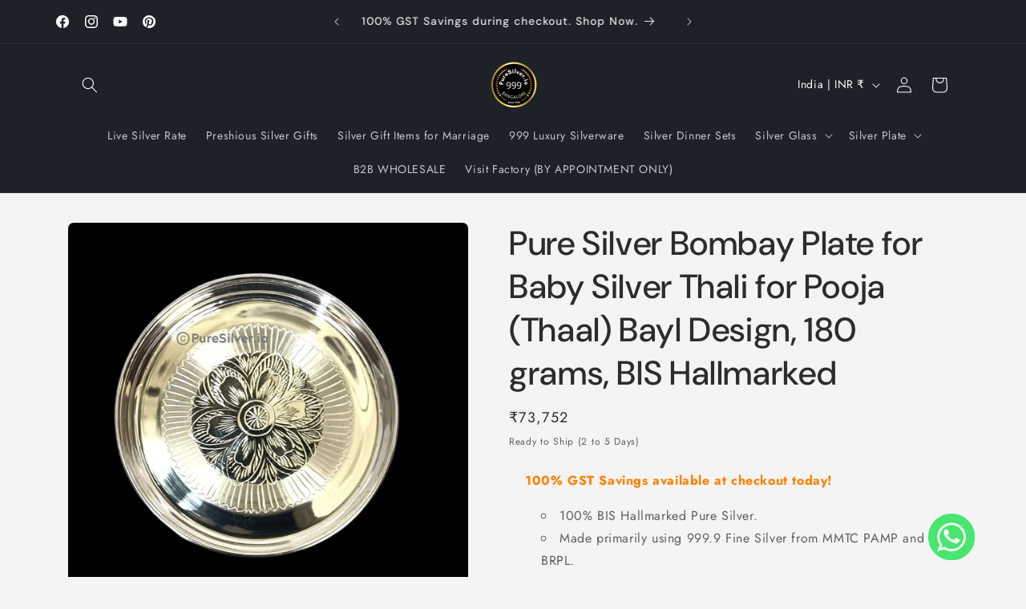

--- FILE ---
content_type: text/javascript
request_url: https://cdn.shopify.com/extensions/01999f32-92c1-7cea-8770-05aafc68b7b8/sp-order-on-whatsapp-24/assets/whatsapp.js
body_size: 3466
content:
/* eslint-disable */
Shopify.formatMoney = function (cents, format) {
  if (typeof cents === 'string') {
    cents = cents.replace('.', '');
  }
  let value = '';
  const placeholderRegex = /\{\{\s*(\w+)\s*\}\}/;
  const formatString = format || this.moneyFormat;
  function defaultOption(opt, def) {
    return typeof opt === 'undefined' ? def : opt;
  }
  function formatWithDelimiters(number, precision, thousands, decimal) {
    precision = defaultOption(precision, 2);
    thousands = defaultOption(thousands, ',');
    decimal = defaultOption(decimal, '.');

    if (isNaN(number) || number == null) {
      return 0;
    }

    number = (number / 100.0).toFixed(precision);

    const parts = number.split('.');
    const dollars = parts[0].replace(/(\d)(?=(\d\d\d)+(?!\d))/g, `$1${thousands}`);
    const cents = parts[1] ? decimal + parts[1] : '';

    return dollars + cents;
  }

  switch (formatString.match(placeholderRegex)[1]) {
    case 'amount':
      value = formatWithDelimiters(cents, 2);
      break;
    case 'amount_no_decimals':
      value = formatWithDelimiters(cents, 0);
      break;
    case 'amount_with_comma_separator':
      value = formatWithDelimiters(cents, 2, '.', ',');
      break;
    case 'amount_no_decimals_with_comma_separator':
      value = formatWithDelimiters(cents, 0, '.', ',');
      break;
  }

  return formatString.replace(placeholderRegex, value);
};

class ThemeExtension extends HTMLElement {
  constructor() {
    super();
    this.template = this.dataset.template;
    this.slug = this.dataset.slug;
    this.fontsize = this.dataset.fontsize;
    this.name = this.dataset.name;
    this.shopName = this.dataset.store;
    this.product = this.dataset.product;
    this.title = this.dataset.title;
    this.slug = this.dataset.slug;
    this.productId = this.dataset.productId;
    this.price = this.dataset.price;
    this.vendor = this.dataset.vendor;
    this.description = this.dataset.description;
    this.variant = this.dataset.variant;
    this.variantPrice = this.dataset.variantPrice;
    this.url = document.URL;
    this.variants = this.dataset.variants;
    this.moneyFormat = this.dataset.moneyformat;

    const variantsArray = JSON.parse(this.variants);
    if (variantsArray.length > 1) {
      const queryString = window.location.search;
      const urlParams = new URLSearchParams(queryString);
      const variantId = urlParams.get('variant');
      if (variantId != null) {
        const targetVariant = variantsArray.find(variant => variant.id == variantId);
        this.price = Shopify.formatMoney(targetVariant.price, this.moneyFormat);
        this.title = targetVariant.name;
      } else {
        this.price = Shopify.formatMoney(variantsArray[0].price, this.moneyFormat);
      }
    }

    this.data = {};
  }

  connectedCallback() {
    this.detectVariant();
    this.initFunc();
  }

  detectVariant() {
    document.addEventListener('change', () => {
      const queryString = window.location.search;
      const urlParams = new URLSearchParams(queryString);
      let variantId = urlParams.get('variant');
      if (variantId != null) {
        variantId = Number(variantId);
        const variants = JSON.parse(this.variants);
        const targetVariant = variants.find(variant => variant.id == variantId);
        this.title = targetVariant.name;
        this.price = Shopify.formatMoney(targetVariant.price, this.moneyFormat);
      }
      this.url = document.URL;
      this.addUrl(this.data);
    });
  }

  getNumericPart(text) {
    // Use regular expression to match digits and commas
    const match = text.match(/[\d,]+/);

    // If there's a match, remove commas and return the number
    if (match) {
      return match[0].replace(/,/g, '');
    }

    // Otherwise, return null
    return null;
  }

  initFunc() {
    fetch('/apps/whatsapp/extension', {
      method: 'post',
      body: JSON.stringify({ method: 'block' }),
      headers: {
        'Content-type': 'application/json',
      },
    })
      .then(response => {
        if (!response.ok) {
          throw new Error('Network response was not OK');
        }
        return response.json();
      })
      .then(response => {
        const { data } = response;
        this.data = data;
        const productData = JSON.parse(this.product);

        const productPrice = this.getNumericPart(this.price);
        const stringArray = data?.excludedProducts?.map(String);

        if (
          data != null &&
          (!stringArray ||
            stringArray?.length < 1 ||
            (stringArray && stringArray?.length > 0 && !stringArray.includes(productData.id.toString())))
        ) {
          if (
            data.whatsappEnabled &&
            (!data.priceLimit || (data.priceLimit && parseInt(productPrice) > data.priceLimit))
          ) {
            this.addWidget(data);
          }
        }
      })
      .catch(error => {
        console.log(error);
      });
  }

  addWidget(data) {
    const blockElements = document.getElementById('whatsappExtension');
    let iconHeight = 20;
    if (this.fontsize !== undefined && this.fontsize !== '') {
      iconHeight = parseInt(this.fontsize) + 6;
    }
    const icon = `<svg xmlns="http://www.w3.org/2000/svg"  viewBox="0 0 50 50" width="32px" height="${
      iconHeight
    }px"><path d="M 25 2 C 12.309534 2 2 12.309534 2 25 C 2 29.079097 3.1186875 32.88588 4.984375 36.208984 L 2.0371094 46.730469 A 1.0001 1.0001 0 0 0 3.2402344 47.970703 L 14.210938 45.251953 C 17.434629 46.972929 21.092591 48 25 48 C 37.690466 48 48 37.690466 48 25 C 48 12.309534 37.690466 2 25 2 z M 25 4 C 36.609534 4 46 13.390466 46 25 C 46 36.609534 36.609534 46 25 46 C 21.278025 46 17.792121 45.029635 14.761719 43.333984 A 1.0001 1.0001 0 0 0 14.033203 43.236328 L 4.4257812 45.617188 L 7.0019531 36.425781 A 1.0001 1.0001 0 0 0 6.9023438 35.646484 C 5.0606869 32.523592 4 28.890107 4 25 C 4 13.390466 13.390466 4 25 4 z M 16.642578 13 C 16.001539 13 15.086045 13.23849 14.333984 14.048828 C 13.882268 14.535548 12 16.369511 12 19.59375 C 12 22.955271 14.331391 25.855848 14.613281 26.228516 L 14.615234 26.228516 L 14.615234 26.230469 C 14.588494 26.195329 14.973031 26.752191 15.486328 27.419922 C 15.999626 28.087653 16.717405 28.96464 17.619141 29.914062 C 19.422612 31.812909 21.958282 34.007419 25.105469 35.349609 C 26.554789 35.966779 27.698179 36.339417 28.564453 36.611328 C 30.169845 37.115426 31.632073 37.038799 32.730469 36.876953 C 33.55263 36.755876 34.456878 36.361114 35.351562 35.794922 C 36.246248 35.22873 37.12309 34.524722 37.509766 33.455078 C 37.786772 32.688244 37.927591 31.979598 37.978516 31.396484 C 38.003976 31.104927 38.007211 30.847602 37.988281 30.609375 C 37.969311 30.371148 37.989581 30.188664 37.767578 29.824219 C 37.302009 29.059804 36.774753 29.039853 36.224609 28.767578 C 35.918939 28.616297 35.048661 28.191329 34.175781 27.775391 C 33.303883 27.35992 32.54892 26.991953 32.083984 26.826172 C 31.790239 26.720488 31.431556 26.568352 30.914062 26.626953 C 30.396569 26.685553 29.88546 27.058933 29.587891 27.5 C 29.305837 27.918069 28.170387 29.258349 27.824219 29.652344 C 27.819619 29.649544 27.849659 29.663383 27.712891 29.595703 C 27.284761 29.383815 26.761157 29.203652 25.986328 28.794922 C 25.2115 28.386192 24.242255 27.782635 23.181641 26.847656 L 23.181641 26.845703 C 21.603029 25.455949 20.497272 23.711106 20.148438 23.125 C 20.171937 23.09704 20.145643 23.130901 20.195312 23.082031 L 20.197266 23.080078 C 20.553781 22.728924 20.869739 22.309521 21.136719 22.001953 C 21.515257 21.565866 21.68231 21.181437 21.863281 20.822266 C 22.223954 20.10644 22.02313 19.318742 21.814453 18.904297 L 21.814453 18.902344 C 21.828863 18.931014 21.701572 18.650157 21.564453 18.326172 C 21.426943 18.001263 21.251663 17.580039 21.064453 17.130859 C 20.690033 16.232501 20.272027 15.224912 20.023438 14.634766 L 20.023438 14.632812 C 19.730591 13.937684 19.334395 13.436908 18.816406 13.195312 C 18.298417 12.953717 17.840778 13.022402 17.822266 13.021484 L 17.820312 13.021484 C 17.450668 13.004432 17.045038 13 16.642578 13 z M 16.642578 15 C 17.028118 15 17.408214 15.004701 17.726562 15.019531 C 18.054056 15.035851 18.033687 15.037192 17.970703 15.007812 C 17.906713 14.977972 17.993533 14.968282 18.179688 15.410156 C 18.423098 15.98801 18.84317 16.999249 19.21875 17.900391 C 19.40654 18.350961 19.582292 18.773816 19.722656 19.105469 C 19.863021 19.437122 19.939077 19.622295 20.027344 19.798828 L 20.027344 19.800781 L 20.029297 19.802734 C 20.115837 19.973483 20.108185 19.864164 20.078125 19.923828 C 19.867096 20.342656 19.838461 20.445493 19.625 20.691406 C 19.29998 21.065838 18.968453 21.483404 18.792969 21.65625 C 18.639439 21.80707 18.36242 22.042032 18.189453 22.501953 C 18.016221 22.962578 18.097073 23.59457 18.375 24.066406 C 18.745032 24.6946 19.964406 26.679307 21.859375 28.347656 C 23.05276 29.399678 24.164563 30.095933 25.052734 30.564453 C 25.940906 31.032973 26.664301 31.306607 26.826172 31.386719 C 27.210549 31.576953 27.630655 31.72467 28.119141 31.666016 C 28.607627 31.607366 29.02878 31.310979 29.296875 31.007812 L 29.298828 31.005859 C 29.655629 30.601347 30.715848 29.390728 31.224609 28.644531 C 31.246169 28.652131 31.239109 28.646231 31.408203 28.707031 L 31.408203 28.708984 L 31.410156 28.708984 C 31.487356 28.736474 32.454286 29.169267 33.316406 29.580078 C 34.178526 29.990889 35.053561 30.417875 35.337891 30.558594 C 35.748225 30.761674 35.942113 30.893881 35.992188 30.894531 C 35.995572 30.982516 35.998992 31.07786 35.986328 31.222656 C 35.951258 31.624292 35.8439 32.180225 35.628906 32.775391 C 35.523582 33.066746 34.975018 33.667661 34.283203 34.105469 C 33.591388 34.543277 32.749338 34.852514 32.4375 34.898438 C 31.499896 35.036591 30.386672 35.087027 29.164062 34.703125 C 28.316336 34.437036 27.259305 34.092596 25.890625 33.509766 C 23.114812 32.325956 20.755591 30.311513 19.070312 28.537109 C 18.227674 27.649908 17.552562 26.824019 17.072266 26.199219 C 16.592866 25.575584 16.383528 25.251054 16.208984 25.021484 L 16.207031 25.019531 C 15.897202 24.609805 14 21.970851 14 19.59375 C 14 17.077989 15.168497 16.091436 15.800781 15.410156 C 16.132721 15.052495 16.495617 15 16.642578 15 z"/></svg>`;
    blockElements.insertAdjacentHTML(
      'afterbegin',
      `<button id="whatsappButton"><span class="whatsappIcon">${icon}</span>${this.name}</button>`
    );
    this.addUrl(data);

    const button = document.getElementById('whatsappButton');
    button.innerHTML += data?.whatsappButtonText;

    const styleElement = document.createElement('style');

    styleElement.innerHTML = `
      #whatsappButton { 
        background-color: ${data.backgroundColor};
        border-radius: ${data.borderRadius}px;
        border: ${data.borderSize}px ${data.borderStyle} ${data.borderColor};
        color: ${data.fontColor}; 
        font-weight: ${data.fontWeight};
        font-size: ${data.fontSize}px;
        padding: ${data.paddingY}px ${data.paddingX}px;
        width: 100%;
        cursor: pointer;
      }
      .whatsappIcon {
        fill: ${data.fontColor};
        display: inline-block;
        vertical-align: middle;
      }
    `;
    document.head.appendChild(styleElement);
  }

  addUrl(data) {
    const message = this.createWhatsappText(data);
    const Button = document.getElementById('whatsappButton');
    localStorage.setItem('whatsappMessage', message);
    Button.addEventListener('click', () => {
      const whatsappMessage = localStorage.getItem('whatsappMessage');
      const url = `https://wa.me/${data.whatsappNo}?text=${whatsappMessage}`;
      window.open(url, '_blank');
      console.log('Ehtesham', url);
    });
  }

  createWhatsappText(data) {
    const url = new URL(this.url);
    let prodUrl = '';

    if (!url.search) {
      url.searchParams.append('con', this.shopName);
      prodUrl = encodeURIComponent(url.toString());
    }

    if (url.search && url.searchParams.get('con')) {
      prodUrl = encodeURIComponent(url.toString());
    }

    if (url.search && !url.searchParams.get('con')) {
      url.searchParams.append('con', this.shopName);
      prodUrl = encodeURIComponent(url.toString());
    }

    let message =
      (data.titleEnabled ? `Product Title: ${this.title}` : '') +
      (data.priceEnabled ? `%0D%0AProduct Price: ${this.price}` : '') +
      (data.vendorEnabled ? `%0D%0AProduct Brand: ${this.vendor}` : '') +
      (data.urlEnabled ? `%0D%0AProduct url: ${prodUrl}` : '') +
      (data.descriptionEnabled ? `%0D%0AProduct Description: ${encodeURIComponent(this.description)}` : '');

    if (data.messageEnabled && (data.messagePosition === 'top' || data.messagePosition === 'both')) {
      message = `${data.messageContent}%0D%0A${message}`;
    }

    if (data.messageEnabled && (data.messagePosition === 'bottom' || data.messagePosition === 'both')) {
      message += `%0D%0A${data.messageContent}`;
    }

    return message;
  }
}
customElements.define('wh-theme-extension', ThemeExtension);
